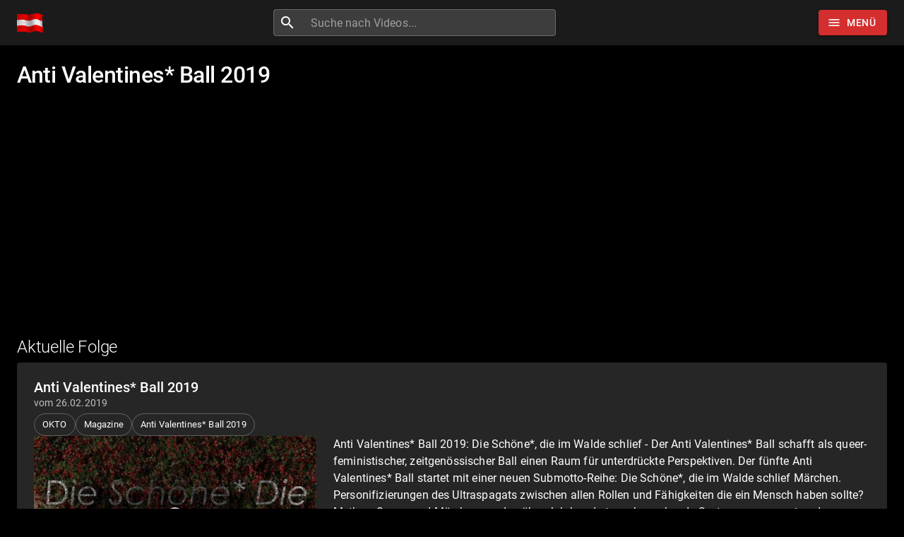

--- FILE ---
content_type: text/html; charset=utf-8
request_url: https://www.sendungverpasst.at/sendungen/anti-valentines-ball-2019
body_size: 11013
content:
<!DOCTYPE html><html lang="de"><head><meta charSet="utf-8"/><meta name="viewport" content="minimum-scale=1, initial-scale=1, width=device-width"/><title>Anti Valentines* Ball 2019 verpasst? Ganze Folge kostenlos online sehen!</title><meta name="description" content="Anti Valentines* Ball 2019 bei OKTO verpasst? Kein Problem, hier gibt&#x27;s die aktuellen Folgen als Video"/><script type="application/ld+json">{
    "@context": "https://schema.org",
    "@type": "WebPage",
    "name": "Anti Valentines* Ball 2019",
    "description": null,
    "thumbnailUrl": "https://sendungen.fra1.cdn.digitaloceanspaces.com/okto_trailer_und_programmhighlights_26022019_1.jpg",
    "publisher": {
      "@type": "Organization",
      "name": "Sendung verpasst?",
      "legalName": "Sendung verpasst UG (haftungsbeschränkt)",
      "url": "https://www.sendungverpasst.at",
      "logo": "https://www.sendungverpasst.at/images/logo-at-black.png"
    }
  }</script><script type="application/ld+json">{
    "@context": "https://schema.org",
    "@type": "BreadcrumbList",
    "itemListElement": [
        {
          "@type": "ListItem",
          "position": 1,
          "item": {
            "@id": "https://www.sendungverpasst.at/rubriken/magazine",
            "name": "Magazine"
          }
        }
    ]
  }</script><meta name="next-head-count" content="6"/><meta name="theme-color" content="#D52E2E"/><meta name="robots" content="index, follow"/><link rel="preconnect" href="https://sendungen.fra1.cdn.digitaloceanspaces.com" crossorigin="anonymous"/><link rel="preconnect" href="https://pagead2.googlesyndication.com" crossorigin="anonymous"/><link rel="icon" href="/favicon_red.ico"/><script async="" src="https://fundingchoicesmessages.google.com/i/pub-3093493265811991?ers=1" nonce="7L-8QOZvwlzqXvEWjGI50Q"></script><script nonce="7L-8QOZvwlzqXvEWjGI50Q">
                (function() {function signalGooglefcPresent() {if (!window.frames['googlefcPresent']) {if (document.body) {const iframe = document.createElement('iframe'); iframe.style = 'width: 0; height: 0; border: none; z-index: -1000; left: -1000px; top: -1000px;'; iframe.style.display = 'none'; iframe.name = 'googlefcPresent'; document.body.appendChild(iframe);} else {setTimeout(signalGooglefcPresent, 0);}}}signalGooglefcPresent();})();
                </script><script async="" src="https://pagead2.googlesyndication.com/pagead/js/adsbygoogle.js?client=ca-pub-3093493265811991" crossorigin="anonymous"></script><script async="" src="https://www.googletagmanager.com/gtag/js?id=G-S55F4B1N76"></script><script>
              window.dataLayer = window.dataLayer || [];
              function gtag(){dataLayer.push(arguments);}
              gtag('js', new Date());
              gtag('config', 'G-S55F4B1N76', {
                send_page_view: false
              });
            </script><meta name="emotion-insertion-point" content=""/><style data-emotion="mui "></style><link rel="preload" href="/_next/static/css/894333f5f2e01b2f.css" as="style"/><link rel="stylesheet" href="/_next/static/css/894333f5f2e01b2f.css" data-n-g=""/><noscript data-n-css=""></noscript><script defer="" nomodule="" src="/_next/static/chunks/polyfills-42372ed130431b0a.js"></script><script src="/_next/static/chunks/webpack-e25b4823125781b8.js" defer=""></script><script src="/_next/static/chunks/framework-e9c2361246278a7b.js" defer=""></script><script src="/_next/static/chunks/main-3e1f3738fa119ed7.js" defer=""></script><script src="/_next/static/chunks/pages/_app-788564b89513bc6b.js" defer=""></script><script src="/_next/static/chunks/78-07596a1a27e98264.js" defer=""></script><script src="/_next/static/chunks/438-cfdf48355bb01748.js" defer=""></script><script src="/_next/static/chunks/585-fd3bb223986eb088.js" defer=""></script><script src="/_next/static/chunks/573-ff653edcd3c91c30.js" defer=""></script><script src="/_next/static/chunks/898-4f0a3f53a521ce80.js" defer=""></script><script src="/_next/static/chunks/pages/sendungen/%5Bshow%5D-494d5ce46f8bd1ec.js" defer=""></script><script src="/_next/static/EONr8zMemS-KR9e14gDFi/_buildManifest.js" defer=""></script><script src="/_next/static/EONr8zMemS-KR9e14gDFi/_ssgManifest.js" defer=""></script><style id="jss-server-side">:root {
  --swiper-navigation-size: 48px;
}
.swiper-button-prev, .swiper-button-next {
  color: white !important;
  width: 48px !important;
  height: 48px !important;
  margin-top: calc(-1 * (var(--swiper-navigation-size)/ 2 + 2px));
  background-color: rgba(0, 0, 0, 0.2);
}
@media (max-width: 960px) {
  .swiper-button-prev, .swiper-button-next {
    display: none;
  }
}
  .swiper-button-prev {
    left: 0 !important;
  }
  .swiper-button-next {
    right: 0  !important;
  }
  .swiper-button-prev:hover, .swiper-button-next:hover {
    background-color: #D52E2E !important;
  }
  .swiper-button-disabled {
    display: none  !important;
  }
  .swiper-button-next:after, .swiper-button-prev:after {
    font-size: 24px !important;
    font-weight: bold !important;
  }
  .swiper-container-horizontal > .swiper-pagination {
    bottom: 0;
    position: absolute;
  }
  .row-series .swiper-button-prev, .row-series .swiper-button-next {
    top: 33px;
    margin-top: 0;
  }
  .row-videos .swiper-button-prev, .row-videos .swiper-button-next {
    top: 116px;
    margin-top: 0;
  }
  .swiper-pagination-bullet-active {
    background-color: #D52E2E !important;
  }
  .swiper-lazy-preloader-white {
    top: 60px;
  }
  #nprogress .bar, #nprogress .spinner {
    z-index: 10000;
  }
  #nprogress .bar {
    background-color: #D52E2E;
  }
  #nprogress .spinner {
    top: 18px;
    left: 0;
    right: 0;
    display: flex;
    position: fixed;
    justify-content: center;
  }
  #nprogress .spinner-icon {
    border-top-color: #D52E2E;
    border-left-color: #D52E2E;
  }
@media all and (-ms-high-contrast: none), (-ms-high-contrast: active) {
  .swiper-button-next {
    background-image: url("data:image/svg+xml;charset=utf-8,%3Csvg%20xmlns%3D'http%3A%2F%2Fwww.w3.org%2F2000%2Fsvg'%20viewBox%3D'0%200%2027%2044'%3E%3Cpath%20d%3D'M27%2C22L27%2C22L5%2C44l-2.1-2.1L22.8%2C22L2.9%2C2.1L5%2C0L27%2C22L27%2C22z'%20fill%3D'%23ffffff'%2F%3E%3C%2Fsvg%3E");
  }
  .swiper-button-prev {
    background-image: url("data:image/svg+xml;charset=utf-8,%3Csvg%20xmlns%3D'http%3A%2F%2Fwww.w3.org%2F2000%2Fsvg'%20viewBox%3D'0%200%2027%2044'%3E%3Cpath%20d%3D'M0%2C22L22%2C0l2.1%2C2.1L4.2%2C22l19.9%2C19.9L22%2C44L0%2C22L0%2C22L0%2C22z'%20fill%3D'%23ffffff'%2F%3E%3C%2Fsvg%3E");
  }
}
  .jss14 {
    display: flex;
  }
  .jss15 {
    margin-right: 10px;
    vertical-align: text-bottom;
  }
@media (max-width:599.95px) {
  .jss20 {
    display: none;
  }
}
  .jss21 {
    height: 36px;
  }
@media (max-width:599.95px) {
  .jss21 {
    min-width: 36px;
    padding-left: 6px;
    padding-right: 6px;
  }
}
@media (max-width:599.95px) {
  .jss22 {
    margin-left: 0;
    margin-right: 0;
  }
}
  .jss16 {
    flex-grow: 2;
    max-width: 400px;
  }
  .jss17 {
    width: 100%;
    display: flex;
    border-radius: 4px;
    background-color: rgba(255, 255, 255, 0.15);
  }
  .jss17:hover {
    background-color: rgba(255, 255, 255, 0.25);
  }
  .jss18 {
    padding: 8px;
    margin-right: 0;
  }
  .jss19 {
    padding: 0 !important;
  }
  .jss8 {
    color: #fff;
    z-index: 1201;
    flex-grow: 1;
    background-color: #0E0E0E;
  }
  .jss9 {
    height: 100%;
    display: flex;
    justify-content: space-between;
  }
  .jss10 {
    flex-grow: 0;
  }
  .jss11 {
    display: flex;
    flex-grow: 1;
    align-items: center;
    justify-content: center;
  }
  .jss12 {
    margin-right: 32px;
  }
@media (max-width: 430px) {
  .jss12 {
    margin-right: 8px;
  }
}
  .jss13 {
    display: flex;
    flex-grow: 0;
    align-items: center;
    margin-left: 24px;
    justify-content: flex-end;
  }
@media (max-width: 430px) {
  .jss13 {
    margin-left: 8px;
  }
}
  .jss56 {
    margin-top: 24px;
    margin-bottom: 24px;
  }
  .jss57 {
    display: flex;
    flex-wrap: wrap;
    margin-top: 24px;
    align-items: center;
    margin-bottom: 24px;
    text-transform: uppercase;
    justify-content: center;
  }
  .jss58 {
    margin-left: 24px;
    margin-right: 24px;
  }
  .jss59 {
    color: #D52E2E;
    padding-top: 16px;
    padding-left: 24px;
    padding-right: 24px;
    padding-bottom: 16px;
    text-decoration: none;
  }
  .jss59:hover {
    text-decoration: underline;
  }
  .jss60 {
    display: flex;
    justify-content: center;
  }
  .jss5 {
    min-height: 56px;
  }
@media (min-width:0px) {
@media (orientation: landscape) {
  .jss5 {
    min-height: 48px;
  }
}
}
@media (min-width:600px) {
  .jss5 {
    min-height: 64px;
  }
}
  .jss6 {
    padding-top: 24px;
  }
  .jss7 {
    display: flex;
  }
  .jss45 {
    width: 200px;
    margin-left: 1px;
    margin-right: 1px;
    margin-bottom: 3px;
  }
  .jss46 {
    top: 122px;
    color: white;
    right: 0;
    padding: 1px 3px;
    position: absolute;
    font-size: 11px;
    text-align: right;
    font-weight: bold;
    background-color: rgba(0,0,0,.7);
  }
  .jss47 {
    top: 0;
    color: white;
    width: 30px;
    display: inline-block;
    padding: 5px;
    position: absolute;
    text-align: center;
    font-weight: bold;
    background-color: #D52E2E;
  }
  .jss48 {
    top: 254px;
    color: #D52E2E;
    right: 0;
    display: inline-block;
    padding: 5px;
    position: absolute;
    font-weight: bold;
  }
  .jss49 {
    color: #D52E2E;
    margin-top: 8px;
    font-weight: bold;
  }
  .jss50 {
    height: 70px;
    overflow: hidden;
  }
  .jss51 {
    font-weight: bold;
    line-height: 1.1;
  }
  .jss52 {
    line-height: 1.1;
  }
  .jss53 {
    position: relative;
  }
  .jss53[alt]:after {
    top: 0;
    left: 0;
    color: rgba(0, 0, 0, 0);
    width: 100%;
    height: 100%;
    content: attr(alt);
    display: block;
    position: absolute;
    background: linear-gradient(#000000, rgb(127, 127, 127));
  }
  .jss54 {
    margin-top: 8px;
  }
  .jss55 {
    margin-top: -100px;
  }
  #ad-billboard, .ad-billboard {
    width: 100%;
    height: 280px;
    display: inline-block;
    max-width: 1232px;
  }
@media (max-width: 500px) {
  #ad-billboard, .ad-billboard {
    height: 375px;
  }
}
  .jss43 {
    margin-top: 8px;
    margin-right: 8px;
  }
  .jss44 {
    margin-top: 8px;
    margin-right: 8px;
  }
  .jss42 {
    margin-top: 8px;
    margin-right: 8px;
  }
  .jss29 {
    padding: 24px;
  }
  .jss30 {
    display: flex;
    flex-wrap: wrap;
    align-items: center;
    margin-bottom: 16px;
    justify-content: flext-start;
  }
  .jss31 {
    word-wrap: break-word;
    word-break: break-word;
    margin-bottom: 20px;
    overflow-wrap: break-word;
  }
  .jss32 {
    display: flex;
    align-items: flex-start;
  }
@media (max-width:959.95px) {
  .jss32 {
    flex-direction: column;
  }
}
  .jss33 {
    cursor: pointer;
    display: block;
    position: relative;
  }
@media (max-width:959.95px) {
  .jss33 {
    width: 100%;
    height: 100%;
    max-width: 400px;
    margin-bottom: 24px;
  }
}
  .jss34 {
    width: 400px;
    height: auto;
    display: block;
    background-color: white;
  }
@media (max-width:959.95px) {
  .jss34 {
    width: 100%;
    max-width: 400px;
  }
}
@media (min-width:960px) {
  .jss35 {
    padding-left: 24px;
  }
}
  .jss36 {
    top: 0;
    left: 0;
    right: 0;
    width: 100%;
    bottom: 0;
    height: 100%;
    opacity: 0.3;
    position: absolute;
    text-align: center;
    background-color: #4b4b4b;
  }
  .jss37 {
    top: 0;
    left: 0;
    color: #D52E2E;
    right: 0;
    width: 80px;
    bottom: 0;
    height: 80px;
    margin: auto;
    display: flex;
    position: absolute;
    font-size: 60px;
    transition: background-color .3s ease-in-out;
    align-items: center;
    border-radius: 50%;
    justify-content: center;
    background-color: rgba(255, 255, 255, 0.8);
  }
  .jss37:hover {
    background-color: #fff;
  }
  .jss38 {
    top: 80%;
    left: 0;
    right: 0;
    margin: auto;
    position: absolute;
    text-align: center;
    font-weight: bold;
  }
  .jss39 {
    color: white;
    padding: 2px;
    background-color: rgba(0, 0, 0, 0.5);
  }
  .jss40 {
    display: flex;
    justify-content: flex-start;
  }
  .jss41 {
    float: left;
    width: 120px;
    font-weight: bold;
  }
  .jss23 {
    color: white;
    width: 100%;
    display: flex;
    padding-top: 24px;
    padding-bottom: 24px;
    justify-content: space-between;
  }
  .jss24 {
    margin-bottom: 16px;
  }
  .jss25 {
    margin-bottom: 16px;
  }
  .jss26 {
    display: flex;
    justify-content: flex-end;
  }
@media (max-width: 767px) {
  .jss26 {
    display: none;
  }
}
  .jss27 {
    mask-image: linear-gradient(to right, transparent 0%, black 20%);
    object-fit: fill;
    -webkit-mask-image: linear-gradient(to right, transparent 0%, black 10%);
  }
  .jss28 {
    display: flex;
    margin-bottom: 16px;
    justify-content: flex-end;
  }
@media (min-width: 768px) {
  .jss28 {
    display: none;
  }
}
  .jss1 {
    margin-bottom: 56px;
  }
  .jss2 {
    margin-bottom: 24px;
  }
  .jss3 {
    display: flex;
    flex-wrap: wrap;
  }
  .jss4 {
    margin-right: 8px;
    margin-bottom: 16px;
  }</style></head><body><div id="__next"><div class="cssjss-advanced-global-root"><div class="cssjss-advanced-global-child"></div></div><style data-emotion="css-global hvbgo3">html{-webkit-font-smoothing:antialiased;-moz-osx-font-smoothing:grayscale;box-sizing:border-box;-webkit-text-size-adjust:100%;}*,*::before,*::after{box-sizing:inherit;}strong,b{font-weight:700;}body{margin:0;color:#fff;font-family:"Roboto","Helvetica","Arial",sans-serif;font-weight:400;font-size:1rem;line-height:1.5;letter-spacing:0.00938em;background-color:#000000;}@media print{body{background-color:#fff;}}body::backdrop{background-color:#000000;}body{font-size:0.875rem;line-height:1.43;letter-spacing:0.01071em;}</style><style data-emotion="css a52ic6">.css-a52ic6{display:-webkit-box;display:-webkit-flex;display:-ms-flexbox;display:flex;-webkit-flex-direction:column;-ms-flex-direction:column;flex-direction:column;width:100%;box-sizing:border-box;-webkit-flex-shrink:0;-ms-flex-negative:0;flex-shrink:0;position:fixed;z-index:1100;top:0;left:auto;right:0;--AppBar-color:inherit;}@media print{.css-a52ic6{position:absolute;}}</style><style data-emotion="css 1jjdvd">.css-1jjdvd{background-color:#1B1B1B;color:#fff;-webkit-transition:box-shadow 300ms cubic-bezier(0.4, 0, 0.2, 1) 0ms;transition:box-shadow 300ms cubic-bezier(0.4, 0, 0.2, 1) 0ms;box-shadow:var(--Paper-shadow);background-image:var(--Paper-overlay);display:-webkit-box;display:-webkit-flex;display:-ms-flexbox;display:flex;-webkit-flex-direction:column;-ms-flex-direction:column;flex-direction:column;width:100%;box-sizing:border-box;-webkit-flex-shrink:0;-ms-flex-negative:0;flex-shrink:0;position:fixed;z-index:1100;top:0;left:auto;right:0;--AppBar-color:inherit;}@media print{.css-1jjdvd{position:absolute;}}</style><header class="MuiPaper-root MuiPaper-elevation MuiPaper-elevation0 MuiAppBar-root MuiAppBar-colorInherit MuiAppBar-positionFixed jss8 mui-fixed css-1jjdvd" style="--Paper-shadow:none;--Paper-overlay:linear-gradient(rgba(255, 255, 255, 0), rgba(255, 255, 255, 0))"><style data-emotion="css 1r6u0z4">.css-1r6u0z4{width:100%;margin-left:auto;box-sizing:border-box;margin-right:auto;padding-left:16px;padding-right:16px;}@media (min-width:600px){.css-1r6u0z4{padding-left:24px;padding-right:24px;}}@media (min-width:1280px){.css-1r6u0z4{max-width:1280px;}}</style><div class="MuiContainer-root MuiContainer-maxWidthLg css-1r6u0z4"><style data-emotion="css yqk6l4">.css-yqk6l4{position:relative;display:-webkit-box;display:-webkit-flex;display:-ms-flexbox;display:flex;-webkit-align-items:center;-webkit-box-align:center;-ms-flex-align:center;align-items:center;min-height:56px;}@media (min-width:0px){@media (orientation: landscape){.css-yqk6l4{min-height:48px;}}}@media (min-width:600px){.css-yqk6l4{min-height:64px;}}</style><div class="MuiToolbar-root MuiToolbar-regular jss9 css-yqk6l4"><a class="jss14 jss10" aria-label="Home" href="/"><img data-test="logo-mark" src="/images/flagge.gif" width="37" height="27" alt="Logo" class="jss15"/></a><div class="jss11"><form class="jss16 jss12"><style data-emotion="css 17qa0m8">.css-17qa0m8{display:-webkit-inline-box;display:-webkit-inline-flex;display:-ms-inline-flexbox;display:inline-flex;-webkit-flex-direction:column;-ms-flex-direction:column;flex-direction:column;position:relative;min-width:0;padding:0;margin:0;border:0;vertical-align:top;width:100%;}</style><div class="MuiFormControl-root MuiFormControl-fullWidth jss17 css-17qa0m8"><style data-emotion="css is1b5t">.css-is1b5t{width:100%;}.css-is1b5t.Mui-focused .MuiAutocomplete-clearIndicator{visibility:visible;}@media (pointer: fine){.css-is1b5t:hover .MuiAutocomplete-clearIndicator{visibility:visible;}}.css-is1b5t .MuiAutocomplete-tag{margin:3px;max-width:calc(100% - 6px);}.MuiAutocomplete-hasPopupIcon.css-is1b5t .MuiAutocomplete-inputRoot,.MuiAutocomplete-hasClearIcon.css-is1b5t .MuiAutocomplete-inputRoot{padding-right:30px;}.MuiAutocomplete-hasPopupIcon.MuiAutocomplete-hasClearIcon.css-is1b5t .MuiAutocomplete-inputRoot{padding-right:56px;}.css-is1b5t .MuiAutocomplete-inputRoot .MuiAutocomplete-input{width:0;min-width:30px;}.css-is1b5t .MuiInput-root{padding-bottom:1px;}.css-is1b5t .MuiInput-root .MuiInput-input{padding:4px 4px 4px 0px;}.css-is1b5t .MuiInput-root.MuiInputBase-sizeSmall .MuiInput-input{padding:2px 4px 3px 0;}.css-is1b5t .MuiOutlinedInput-root{padding:9px;}.MuiAutocomplete-hasPopupIcon.css-is1b5t .MuiOutlinedInput-root,.MuiAutocomplete-hasClearIcon.css-is1b5t .MuiOutlinedInput-root{padding-right:39px;}.MuiAutocomplete-hasPopupIcon.MuiAutocomplete-hasClearIcon.css-is1b5t .MuiOutlinedInput-root{padding-right:65px;}.css-is1b5t .MuiOutlinedInput-root .MuiAutocomplete-input{padding:7.5px 4px 7.5px 5px;}.css-is1b5t .MuiOutlinedInput-root .MuiAutocomplete-endAdornment{right:9px;}.css-is1b5t .MuiOutlinedInput-root.MuiInputBase-sizeSmall{padding-top:6px;padding-bottom:6px;padding-left:6px;}.css-is1b5t .MuiOutlinedInput-root.MuiInputBase-sizeSmall .MuiAutocomplete-input{padding:2.5px 4px 2.5px 8px;}.css-is1b5t .MuiFilledInput-root{padding-top:19px;padding-left:8px;}.MuiAutocomplete-hasPopupIcon.css-is1b5t .MuiFilledInput-root,.MuiAutocomplete-hasClearIcon.css-is1b5t .MuiFilledInput-root{padding-right:39px;}.MuiAutocomplete-hasPopupIcon.MuiAutocomplete-hasClearIcon.css-is1b5t .MuiFilledInput-root{padding-right:65px;}.css-is1b5t .MuiFilledInput-root .MuiFilledInput-input{padding:7px 4px;}.css-is1b5t .MuiFilledInput-root .MuiAutocomplete-endAdornment{right:9px;}.css-is1b5t .MuiFilledInput-root.MuiInputBase-sizeSmall{padding-bottom:1px;}.css-is1b5t .MuiFilledInput-root.MuiInputBase-sizeSmall .MuiFilledInput-input{padding:2.5px 4px;}.css-is1b5t .MuiInputBase-hiddenLabel{padding-top:8px;}.css-is1b5t .MuiFilledInput-root.MuiInputBase-hiddenLabel{padding-top:0;padding-bottom:0;}.css-is1b5t .MuiFilledInput-root.MuiInputBase-hiddenLabel .MuiAutocomplete-input{padding-top:16px;padding-bottom:17px;}.css-is1b5t .MuiFilledInput-root.MuiInputBase-hiddenLabel.MuiInputBase-sizeSmall .MuiAutocomplete-input{padding-top:8px;padding-bottom:9px;}.css-is1b5t .MuiAutocomplete-input{-webkit-box-flex:1;-webkit-flex-grow:1;-ms-flex-positive:1;flex-grow:1;text-overflow:ellipsis;opacity:0;}.css-is1b5t .MuiAutocomplete-input{opacity:1;}</style><div class="MuiAutocomplete-root MuiAutocomplete-fullWidth css-is1b5t"><style data-emotion="css 1vbfw84">.css-1vbfw84{display:-webkit-inline-box;display:-webkit-inline-flex;display:-ms-inline-flexbox;display:inline-flex;-webkit-flex-direction:column;-ms-flex-direction:column;flex-direction:column;position:relative;min-width:0;padding:0;margin:0;border:0;vertical-align:top;width:100%;}</style><div class="MuiFormControl-root MuiFormControl-fullWidth MuiTextField-root css-1vbfw84"><style data-emotion="css-global 1prfaxn">@-webkit-keyframes mui-auto-fill{from{display:block;}}@keyframes mui-auto-fill{from{display:block;}}@-webkit-keyframes mui-auto-fill-cancel{from{display:block;}}@keyframes mui-auto-fill-cancel{from{display:block;}}</style><style data-emotion="css 1oh7ppd">.css-1oh7ppd{font-family:"Roboto","Helvetica","Arial",sans-serif;font-weight:400;font-size:1rem;line-height:1.4375em;letter-spacing:0.00938em;color:#fff;box-sizing:border-box;position:relative;cursor:text;display:-webkit-inline-box;display:-webkit-inline-flex;display:-ms-inline-flexbox;display:inline-flex;-webkit-align-items:center;-webkit-box-align:center;-ms-flex-align:center;align-items:center;width:100%;position:relative;border-radius:4px;padding-left:14px;}.css-1oh7ppd.Mui-disabled{color:rgba(255, 255, 255, 0.5);cursor:default;}.css-1oh7ppd:hover .MuiOutlinedInput-notchedOutline{border-color:#fff;}@media (hover: none){.css-1oh7ppd:hover .MuiOutlinedInput-notchedOutline{border-color:rgba(255, 255, 255, 0.23);}}.css-1oh7ppd.Mui-focused .MuiOutlinedInput-notchedOutline{border-width:2px;}.css-1oh7ppd.Mui-focused .MuiOutlinedInput-notchedOutline{border-color:#D52E2E;}.css-1oh7ppd.Mui-error .MuiOutlinedInput-notchedOutline{border-color:#f44336;}.css-1oh7ppd.Mui-disabled .MuiOutlinedInput-notchedOutline{border-color:rgba(255, 255, 255, 0.3);}</style><div class="MuiInputBase-root MuiOutlinedInput-root MuiInputBase-colorPrimary MuiInputBase-fullWidth MuiInputBase-formControl MuiInputBase-adornedStart jss19 css-1oh7ppd"><style data-emotion="css 1fw4910">.css-1fw4910{display:-webkit-box;display:-webkit-flex;display:-ms-flexbox;display:flex;max-height:2em;-webkit-align-items:center;-webkit-box-align:center;-ms-flex-align:center;align-items:center;white-space:nowrap;color:#fff;margin-right:8px;}</style><div class="MuiInputAdornment-root MuiInputAdornment-positionStart MuiInputAdornment-outlined MuiInputAdornment-sizeMedium jss18 css-1fw4910"><span class="notranslate" aria-hidden="true">​</span><style data-emotion="css hi9vdz">.css-hi9vdz{-webkit-user-select:none;-moz-user-select:none;-ms-user-select:none;user-select:none;width:1em;height:1em;overflow:hidden;display:inline-block;text-align:center;-webkit-flex-shrink:0;-ms-flex-negative:0;flex-shrink:0;font-size:1.5rem;}</style><span class="material-icons notranslate MuiIcon-root MuiIcon-fontSizeMedium css-hi9vdz" aria-hidden="true">search</span></div><style data-emotion="css 12y32vw">.css-12y32vw{font:inherit;letter-spacing:inherit;color:currentColor;padding:4px 0 5px;border:0;box-sizing:content-box;background:none;height:1.4375em;margin:0;-webkit-tap-highlight-color:transparent;display:block;min-width:0;width:100%;-webkit-animation-name:mui-auto-fill-cancel;animation-name:mui-auto-fill-cancel;-webkit-animation-duration:10ms;animation-duration:10ms;padding:16.5px 14px;padding-left:0;}.css-12y32vw::-webkit-input-placeholder{color:currentColor;opacity:0.5;-webkit-transition:opacity 200ms cubic-bezier(0.4, 0, 0.2, 1) 0ms;transition:opacity 200ms cubic-bezier(0.4, 0, 0.2, 1) 0ms;}.css-12y32vw::-moz-placeholder{color:currentColor;opacity:0.5;-webkit-transition:opacity 200ms cubic-bezier(0.4, 0, 0.2, 1) 0ms;transition:opacity 200ms cubic-bezier(0.4, 0, 0.2, 1) 0ms;}.css-12y32vw::-ms-input-placeholder{color:currentColor;opacity:0.5;-webkit-transition:opacity 200ms cubic-bezier(0.4, 0, 0.2, 1) 0ms;transition:opacity 200ms cubic-bezier(0.4, 0, 0.2, 1) 0ms;}.css-12y32vw:focus{outline:0;}.css-12y32vw:invalid{box-shadow:none;}.css-12y32vw::-webkit-search-decoration{-webkit-appearance:none;}label[data-shrink=false]+.MuiInputBase-formControl .css-12y32vw::-webkit-input-placeholder{opacity:0!important;}label[data-shrink=false]+.MuiInputBase-formControl .css-12y32vw::-moz-placeholder{opacity:0!important;}label[data-shrink=false]+.MuiInputBase-formControl .css-12y32vw::-ms-input-placeholder{opacity:0!important;}label[data-shrink=false]+.MuiInputBase-formControl .css-12y32vw:focus::-webkit-input-placeholder{opacity:0.5;}label[data-shrink=false]+.MuiInputBase-formControl .css-12y32vw:focus::-moz-placeholder{opacity:0.5;}label[data-shrink=false]+.MuiInputBase-formControl .css-12y32vw:focus::-ms-input-placeholder{opacity:0.5;}.css-12y32vw.Mui-disabled{opacity:1;-webkit-text-fill-color:rgba(255, 255, 255, 0.5);}.css-12y32vw:-webkit-autofill{-webkit-animation-duration:5000s;animation-duration:5000s;-webkit-animation-name:mui-auto-fill;animation-name:mui-auto-fill;}.css-12y32vw:-webkit-autofill{-webkit-box-shadow:0 0 0 100px #266798 inset;-webkit-text-fill-color:#fff;caret-color:#fff;border-radius:inherit;}</style><input aria-invalid="false" autoComplete="off" id="autocomplete" name="q" placeholder="Suche nach Videos..." type="text" class="MuiInputBase-input MuiOutlinedInput-input MuiInputBase-inputAdornedStart MuiAutocomplete-input MuiAutocomplete-inputFocused css-12y32vw" aria-autocomplete="both" aria-expanded="false" autoCapitalize="none" spellcheck="false" role="combobox" aria-label="Suche nach Videos" maxLength="100" value=""/><style data-emotion="css dqgkwh">.css-dqgkwh{border-color:rgba(255, 255, 255, 0.23);}</style><style data-emotion="css kdbx36">.css-kdbx36{text-align:left;position:absolute;bottom:0;right:0;top:-5px;left:0;margin:0;padding:0 8px;pointer-events:none;border-radius:inherit;border-style:solid;border-width:1px;overflow:hidden;min-width:0%;border-color:rgba(255, 255, 255, 0.23);}</style><fieldset aria-hidden="true" class="MuiOutlinedInput-notchedOutline css-kdbx36"><style data-emotion="css w4cd9x">.css-w4cd9x{float:unset;width:auto;overflow:hidden;padding:0;line-height:11px;-webkit-transition:width 150ms cubic-bezier(0.0, 0, 0.2, 1) 0ms;transition:width 150ms cubic-bezier(0.0, 0, 0.2, 1) 0ms;}</style><legend class="css-w4cd9x"><span class="notranslate" aria-hidden="true">​</span></legend></fieldset></div></div></div></div></form></div><div class="jss13"><style data-emotion="css 1mfgj0i">.css-1mfgj0i{font-family:"Roboto","Helvetica","Arial",sans-serif;font-weight:500;font-size:0.875rem;line-height:1.75;letter-spacing:0.02857em;text-transform:uppercase;min-width:64px;padding:6px 16px;border:0;border-radius:4px;-webkit-transition:background-color 250ms cubic-bezier(0.4, 0, 0.2, 1) 0ms,box-shadow 250ms cubic-bezier(0.4, 0, 0.2, 1) 0ms,border-color 250ms cubic-bezier(0.4, 0, 0.2, 1) 0ms,color 250ms cubic-bezier(0.4, 0, 0.2, 1) 0ms;transition:background-color 250ms cubic-bezier(0.4, 0, 0.2, 1) 0ms,box-shadow 250ms cubic-bezier(0.4, 0, 0.2, 1) 0ms,border-color 250ms cubic-bezier(0.4, 0, 0.2, 1) 0ms,color 250ms cubic-bezier(0.4, 0, 0.2, 1) 0ms;color:var(--variant-containedColor);background-color:var(--variant-containedBg);box-shadow:0px 3px 1px -2px rgba(0,0,0,0.2),0px 2px 2px 0px rgba(0,0,0,0.14),0px 1px 5px 0px rgba(0,0,0,0.12);--variant-textColor:#D52E2E;--variant-outlinedColor:#D52E2E;--variant-outlinedBorder:rgba(213, 46, 46, 0.5);--variant-containedColor:#fff;--variant-containedBg:#D52E2E;-webkit-transition:background-color 250ms cubic-bezier(0.4, 0, 0.2, 1) 0ms,box-shadow 250ms cubic-bezier(0.4, 0, 0.2, 1) 0ms,border-color 250ms cubic-bezier(0.4, 0, 0.2, 1) 0ms;transition:background-color 250ms cubic-bezier(0.4, 0, 0.2, 1) 0ms,box-shadow 250ms cubic-bezier(0.4, 0, 0.2, 1) 0ms,border-color 250ms cubic-bezier(0.4, 0, 0.2, 1) 0ms;}.css-1mfgj0i:hover{-webkit-text-decoration:none;text-decoration:none;}.css-1mfgj0i.Mui-disabled{color:rgba(255, 255, 255, 0.3);}.css-1mfgj0i:hover{box-shadow:0px 2px 4px -1px rgba(0,0,0,0.2),0px 4px 5px 0px rgba(0,0,0,0.14),0px 1px 10px 0px rgba(0,0,0,0.12);}@media (hover: none){.css-1mfgj0i:hover{box-shadow:0px 3px 1px -2px rgba(0,0,0,0.2),0px 2px 2px 0px rgba(0,0,0,0.14),0px 1px 5px 0px rgba(0,0,0,0.12);}}.css-1mfgj0i:active{box-shadow:0px 5px 5px -3px rgba(0,0,0,0.2),0px 8px 10px 1px rgba(0,0,0,0.14),0px 3px 14px 2px rgba(0,0,0,0.12);}.css-1mfgj0i.Mui-focusVisible{box-shadow:0px 3px 5px -1px rgba(0,0,0,0.2),0px 6px 10px 0px rgba(0,0,0,0.14),0px 1px 18px 0px rgba(0,0,0,0.12);}.css-1mfgj0i.Mui-disabled{color:rgba(255, 255, 255, 0.3);box-shadow:none;background-color:rgba(255, 255, 255, 0.12);}@media (hover: hover){.css-1mfgj0i:hover{--variant-containedBg:rgb(149, 32, 32);--variant-textBg:rgba(213, 46, 46, 0.08);--variant-outlinedBorder:#D52E2E;--variant-outlinedBg:rgba(213, 46, 46, 0.08);}}.css-1mfgj0i.MuiButton-loading{color:transparent;}</style><style data-emotion="css 18fdcxe">.css-18fdcxe{display:-webkit-inline-box;display:-webkit-inline-flex;display:-ms-inline-flexbox;display:inline-flex;-webkit-align-items:center;-webkit-box-align:center;-ms-flex-align:center;align-items:center;-webkit-box-pack:center;-ms-flex-pack:center;-webkit-justify-content:center;justify-content:center;position:relative;box-sizing:border-box;-webkit-tap-highlight-color:transparent;background-color:transparent;outline:0;border:0;margin:0;border-radius:0;padding:0;cursor:pointer;-webkit-user-select:none;-moz-user-select:none;-ms-user-select:none;user-select:none;vertical-align:middle;-moz-appearance:none;-webkit-appearance:none;-webkit-text-decoration:none;text-decoration:none;color:inherit;font-family:"Roboto","Helvetica","Arial",sans-serif;font-weight:500;font-size:0.875rem;line-height:1.75;letter-spacing:0.02857em;text-transform:uppercase;min-width:64px;padding:6px 16px;border:0;border-radius:4px;-webkit-transition:background-color 250ms cubic-bezier(0.4, 0, 0.2, 1) 0ms,box-shadow 250ms cubic-bezier(0.4, 0, 0.2, 1) 0ms,border-color 250ms cubic-bezier(0.4, 0, 0.2, 1) 0ms,color 250ms cubic-bezier(0.4, 0, 0.2, 1) 0ms;transition:background-color 250ms cubic-bezier(0.4, 0, 0.2, 1) 0ms,box-shadow 250ms cubic-bezier(0.4, 0, 0.2, 1) 0ms,border-color 250ms cubic-bezier(0.4, 0, 0.2, 1) 0ms,color 250ms cubic-bezier(0.4, 0, 0.2, 1) 0ms;color:var(--variant-containedColor);background-color:var(--variant-containedBg);box-shadow:0px 3px 1px -2px rgba(0,0,0,0.2),0px 2px 2px 0px rgba(0,0,0,0.14),0px 1px 5px 0px rgba(0,0,0,0.12);--variant-textColor:#D52E2E;--variant-outlinedColor:#D52E2E;--variant-outlinedBorder:rgba(213, 46, 46, 0.5);--variant-containedColor:#fff;--variant-containedBg:#D52E2E;-webkit-transition:background-color 250ms cubic-bezier(0.4, 0, 0.2, 1) 0ms,box-shadow 250ms cubic-bezier(0.4, 0, 0.2, 1) 0ms,border-color 250ms cubic-bezier(0.4, 0, 0.2, 1) 0ms;transition:background-color 250ms cubic-bezier(0.4, 0, 0.2, 1) 0ms,box-shadow 250ms cubic-bezier(0.4, 0, 0.2, 1) 0ms,border-color 250ms cubic-bezier(0.4, 0, 0.2, 1) 0ms;}.css-18fdcxe::-moz-focus-inner{border-style:none;}.css-18fdcxe.Mui-disabled{pointer-events:none;cursor:default;}@media print{.css-18fdcxe{-webkit-print-color-adjust:exact;color-adjust:exact;}}.css-18fdcxe:hover{-webkit-text-decoration:none;text-decoration:none;}.css-18fdcxe.Mui-disabled{color:rgba(255, 255, 255, 0.3);}.css-18fdcxe:hover{box-shadow:0px 2px 4px -1px rgba(0,0,0,0.2),0px 4px 5px 0px rgba(0,0,0,0.14),0px 1px 10px 0px rgba(0,0,0,0.12);}@media (hover: none){.css-18fdcxe:hover{box-shadow:0px 3px 1px -2px rgba(0,0,0,0.2),0px 2px 2px 0px rgba(0,0,0,0.14),0px 1px 5px 0px rgba(0,0,0,0.12);}}.css-18fdcxe:active{box-shadow:0px 5px 5px -3px rgba(0,0,0,0.2),0px 8px 10px 1px rgba(0,0,0,0.14),0px 3px 14px 2px rgba(0,0,0,0.12);}.css-18fdcxe.Mui-focusVisible{box-shadow:0px 3px 5px -1px rgba(0,0,0,0.2),0px 6px 10px 0px rgba(0,0,0,0.14),0px 1px 18px 0px rgba(0,0,0,0.12);}.css-18fdcxe.Mui-disabled{color:rgba(255, 255, 255, 0.3);box-shadow:none;background-color:rgba(255, 255, 255, 0.12);}@media (hover: hover){.css-18fdcxe:hover{--variant-containedBg:rgb(149, 32, 32);--variant-textBg:rgba(213, 46, 46, 0.08);--variant-outlinedBorder:#D52E2E;--variant-outlinedBg:rgba(213, 46, 46, 0.08);}}.css-18fdcxe.MuiButton-loading{color:transparent;}</style><button class="MuiButtonBase-root MuiButton-root MuiButton-contained MuiButton-containedPrimary MuiButton-sizeMedium MuiButton-containedSizeMedium MuiButton-colorPrimary MuiButton-root MuiButton-contained MuiButton-containedPrimary MuiButton-sizeMedium MuiButton-containedSizeMedium MuiButton-colorPrimary jss21 undefined css-18fdcxe" tabindex="0" type="button" id="btn-stoebern" data-test="button-stoebern" aria-label="Stöbern"><style data-emotion="css 1ygddt1">.css-1ygddt1{display:inherit;margin-right:8px;margin-left:-4px;}.css-1ygddt1>*:nth-of-type(1){font-size:20px;}</style><span class="MuiButton-icon MuiButton-startIcon jss22 MuiButton-iconSizeMedium css-1ygddt1"><span class="material-icons notranslate MuiIcon-root MuiIcon-fontSizeMedium css-hi9vdz" aria-hidden="true">menu</span></span><span class="jss20">Menü</span></button></div></div></div></header><main><div class="jss5"></div><div><div class="MuiContainer-root MuiContainer-maxWidthLg jss7 css-1r6u0z4"><style data-emotion="css 1d3bbye">.css-1d3bbye{box-sizing:border-box;display:-webkit-box;display:-webkit-flex;display:-ms-flexbox;display:flex;-webkit-box-flex-wrap:wrap;-webkit-flex-wrap:wrap;-ms-flex-wrap:wrap;flex-wrap:wrap;width:100%;-webkit-flex-direction:row;-ms-flex-direction:row;flex-direction:row;}</style><div class="MuiGrid-root MuiGrid-container jss23 css-1d3bbye"><style data-emotion="css zac8fk">.css-zac8fk{margin:0;font-size:2rem;font-weight:500;font-family:"Roboto","Helvetica","Arial",sans-serif;line-height:1.167;letter-spacing:-0.01562em;}</style><h1 class="MuiTypography-root MuiTypography-h1 css-zac8fk">Anti Valentines* Ball 2019</h1></div></div></div><div class="MuiContainer-root MuiContainer-maxWidthLg jss6 css-1r6u0z4"><div id="ad-billboard" class="jss2"><ins class="adsbygoogle ad-billboard" style="display:inline-block" data-ad-client="ca-pub-3093493265811991" data-ad-slot="9365143533" data-full-width-responsive="true"></ins></div><section class="jss1"><style data-emotion="css gba29h">.css-gba29h{margin:0;font-size:1.5rem;font-family:"Roboto","Helvetica","Arial",sans-serif;font-weight:300;line-height:1.2;letter-spacing:-0.00833em;margin-bottom:0.35em;}</style><h2 class="MuiTypography-root MuiTypography-h2 MuiTypography-gutterBottom css-gba29h">Aktuelle Folge</h2><style data-emotion="css 1rmozg2">.css-1rmozg2{background-color:#1B1B1B;color:#fff;-webkit-transition:box-shadow 300ms cubic-bezier(0.4, 0, 0.2, 1) 0ms;transition:box-shadow 300ms cubic-bezier(0.4, 0, 0.2, 1) 0ms;border-radius:4px;box-shadow:var(--Paper-shadow);background-image:var(--Paper-overlay);}</style><div class="MuiPaper-root MuiPaper-elevation MuiPaper-rounded MuiPaper-elevation1 jss29 css-1rmozg2" style="--Paper-shadow:0px 2px 1px -1px rgba(0,0,0,0.2),0px 1px 1px 0px rgba(0,0,0,0.14),0px 1px 3px 0px rgba(0,0,0,0.12);--Paper-overlay:linear-gradient(rgba(255, 255, 255, 0.051), rgba(255, 255, 255, 0.051))"><div class="MuiGrid-root MuiGrid-container css-1d3bbye"><style data-emotion="css 1au9qiw">.css-1au9qiw{box-sizing:border-box;margin:0;-webkit-flex-direction:row;-ms-flex-direction:row;flex-direction:row;-webkit-flex-basis:100%;-ms-flex-preferred-size:100%;flex-basis:100%;-webkit-box-flex:0;-webkit-flex-grow:0;-ms-flex-positive:0;flex-grow:0;max-width:100%;}@media (min-width:600px){.css-1au9qiw{-webkit-flex-basis:100%;-ms-flex-preferred-size:100%;flex-basis:100%;-webkit-box-flex:0;-webkit-flex-grow:0;-ms-flex-positive:0;flex-grow:0;max-width:100%;}}@media (min-width:960px){.css-1au9qiw{-webkit-flex-basis:100%;-ms-flex-preferred-size:100%;flex-basis:100%;-webkit-box-flex:0;-webkit-flex-grow:0;-ms-flex-positive:0;flex-grow:0;max-width:100%;}}@media (min-width:1280px){.css-1au9qiw{-webkit-flex-basis:100%;-ms-flex-preferred-size:100%;flex-basis:100%;-webkit-box-flex:0;-webkit-flex-grow:0;-ms-flex-positive:0;flex-grow:0;max-width:100%;}}@media (min-width:1920px){.css-1au9qiw{-webkit-flex-basis:100%;-ms-flex-preferred-size:100%;flex-basis:100%;-webkit-box-flex:0;-webkit-flex-grow:0;-ms-flex-positive:0;flex-grow:0;max-width:100%;}}</style><div class="MuiGrid-root MuiGrid-item MuiGrid-grid-xs-12 css-1au9qiw"><style data-emotion="css 1mhgh3e">.css-1mhgh3e{margin:0;font-size:1.25rem;font-weight:500;font-family:"Roboto","Helvetica","Arial",sans-serif;line-height:1.167;letter-spacing:0em;}</style><h2 class="MuiTypography-root MuiTypography-h3 css-1mhgh3e" data-test="full-title">Anti Valentines* Ball 2019</h2><style data-emotion="css 1u06fjp">.css-1u06fjp{margin:0;font-family:"Roboto","Helvetica","Arial",sans-serif;font-weight:400;font-size:0.875rem;line-height:1.43;letter-spacing:0.01071em;color:rgba(255, 255, 255, 0.7);margin-bottom:0.35em;}</style><p class="MuiTypography-root MuiTypography-body2 MuiTypography-gutterBottom css-1u06fjp" data-test="date">vom <!-- -->26.02.2019</p></div><div class="MuiGrid-root MuiGrid-item MuiGrid-grid-xs-12 jss30 css-1au9qiw"><style data-emotion="css 1huh1gg">.css-1huh1gg{max-width:100%;font-family:"Roboto","Helvetica","Arial",sans-serif;font-size:0.8125rem;display:-webkit-inline-box;display:-webkit-inline-flex;display:-ms-inline-flexbox;display:inline-flex;-webkit-align-items:center;-webkit-box-align:center;-ms-flex-align:center;align-items:center;-webkit-box-pack:center;-ms-flex-pack:center;-webkit-justify-content:center;justify-content:center;height:32px;color:#fff;background-color:rgba(255, 255, 255, 0.16);border-radius:16px;white-space:nowrap;-webkit-transition:background-color 300ms cubic-bezier(0.4, 0, 0.2, 1) 0ms,box-shadow 300ms cubic-bezier(0.4, 0, 0.2, 1) 0ms;transition:background-color 300ms cubic-bezier(0.4, 0, 0.2, 1) 0ms,box-shadow 300ms cubic-bezier(0.4, 0, 0.2, 1) 0ms;cursor:unset;outline:0;-webkit-text-decoration:none;text-decoration:none;border:0;padding:0;vertical-align:middle;box-sizing:border-box;-webkit-user-select:none;-moz-user-select:none;-ms-user-select:none;user-select:none;-webkit-tap-highlight-color:transparent;cursor:pointer;background-color:transparent;border:1px solid #616161;}.css-1huh1gg.Mui-disabled{opacity:0.38;pointer-events:none;}.css-1huh1gg .MuiChip-avatar{margin-left:5px;margin-right:-6px;width:24px;height:24px;color:#e0e0e0;font-size:0.75rem;}.css-1huh1gg .MuiChip-avatarColorPrimary{color:#fff;background-color:rgb(149, 32, 32);}.css-1huh1gg .MuiChip-avatarColorSecondary{color:rgba(0, 0, 0, 0.87);background-color:#ab47bc;}.css-1huh1gg .MuiChip-avatarSmall{margin-left:4px;margin-right:-4px;width:18px;height:18px;font-size:0.625rem;}.css-1huh1gg .MuiChip-icon{margin-left:5px;margin-right:-6px;}.css-1huh1gg .MuiChip-deleteIcon{-webkit-tap-highlight-color:transparent;color:rgba(255, 255, 255, 0.26);font-size:22px;cursor:pointer;margin:0 5px 0 -6px;}.css-1huh1gg .MuiChip-deleteIcon:hover{color:rgba(255, 255, 255, 0.4);}.css-1huh1gg .MuiChip-icon{color:#e0e0e0;}.css-1huh1gg:hover{background-color:rgba(255, 255, 255, 0.24);}.css-1huh1gg.Mui-focusVisible{background-color:rgba(255, 255, 255, 0.28);}.css-1huh1gg:active{box-shadow:0px 2px 1px -1px rgba(0,0,0,0.2),0px 1px 1px 0px rgba(0,0,0,0.14),0px 1px 3px 0px rgba(0,0,0,0.12);}.css-1huh1gg.MuiChip-clickable:hover{background-color:rgba(255, 255, 255, 0.08);}.css-1huh1gg.Mui-focusVisible{background-color:rgba(255, 255, 255, 0.12);}.css-1huh1gg .MuiChip-avatar{margin-left:4px;}.css-1huh1gg .MuiChip-avatarSmall{margin-left:2px;}.css-1huh1gg .MuiChip-icon{margin-left:4px;}.css-1huh1gg .MuiChip-iconSmall{margin-left:2px;}.css-1huh1gg .MuiChip-deleteIcon{margin-right:5px;}.css-1huh1gg .MuiChip-deleteIconSmall{margin-right:3px;}</style><style data-emotion="css 1lb8bn3">.css-1lb8bn3{display:-webkit-inline-box;display:-webkit-inline-flex;display:-ms-inline-flexbox;display:inline-flex;-webkit-align-items:center;-webkit-box-align:center;-ms-flex-align:center;align-items:center;-webkit-box-pack:center;-ms-flex-pack:center;-webkit-justify-content:center;justify-content:center;position:relative;box-sizing:border-box;-webkit-tap-highlight-color:transparent;background-color:transparent;outline:0;border:0;margin:0;border-radius:0;padding:0;cursor:pointer;-webkit-user-select:none;-moz-user-select:none;-ms-user-select:none;user-select:none;vertical-align:middle;-moz-appearance:none;-webkit-appearance:none;-webkit-text-decoration:none;text-decoration:none;color:inherit;max-width:100%;font-family:"Roboto","Helvetica","Arial",sans-serif;font-size:0.8125rem;display:-webkit-inline-box;display:-webkit-inline-flex;display:-ms-inline-flexbox;display:inline-flex;-webkit-align-items:center;-webkit-box-align:center;-ms-flex-align:center;align-items:center;-webkit-box-pack:center;-ms-flex-pack:center;-webkit-justify-content:center;justify-content:center;height:32px;color:#fff;background-color:rgba(255, 255, 255, 0.16);border-radius:16px;white-space:nowrap;-webkit-transition:background-color 300ms cubic-bezier(0.4, 0, 0.2, 1) 0ms,box-shadow 300ms cubic-bezier(0.4, 0, 0.2, 1) 0ms;transition:background-color 300ms cubic-bezier(0.4, 0, 0.2, 1) 0ms,box-shadow 300ms cubic-bezier(0.4, 0, 0.2, 1) 0ms;cursor:unset;outline:0;-webkit-text-decoration:none;text-decoration:none;border:0;padding:0;vertical-align:middle;box-sizing:border-box;-webkit-user-select:none;-moz-user-select:none;-ms-user-select:none;user-select:none;-webkit-tap-highlight-color:transparent;cursor:pointer;background-color:transparent;border:1px solid #616161;}.css-1lb8bn3::-moz-focus-inner{border-style:none;}.css-1lb8bn3.Mui-disabled{pointer-events:none;cursor:default;}@media print{.css-1lb8bn3{-webkit-print-color-adjust:exact;color-adjust:exact;}}.css-1lb8bn3.Mui-disabled{opacity:0.38;pointer-events:none;}.css-1lb8bn3 .MuiChip-avatar{margin-left:5px;margin-right:-6px;width:24px;height:24px;color:#e0e0e0;font-size:0.75rem;}.css-1lb8bn3 .MuiChip-avatarColorPrimary{color:#fff;background-color:rgb(149, 32, 32);}.css-1lb8bn3 .MuiChip-avatarColorSecondary{color:rgba(0, 0, 0, 0.87);background-color:#ab47bc;}.css-1lb8bn3 .MuiChip-avatarSmall{margin-left:4px;margin-right:-4px;width:18px;height:18px;font-size:0.625rem;}.css-1lb8bn3 .MuiChip-icon{margin-left:5px;margin-right:-6px;}.css-1lb8bn3 .MuiChip-deleteIcon{-webkit-tap-highlight-color:transparent;color:rgba(255, 255, 255, 0.26);font-size:22px;cursor:pointer;margin:0 5px 0 -6px;}.css-1lb8bn3 .MuiChip-deleteIcon:hover{color:rgba(255, 255, 255, 0.4);}.css-1lb8bn3 .MuiChip-icon{color:#e0e0e0;}.css-1lb8bn3:hover{background-color:rgba(255, 255, 255, 0.24);}.css-1lb8bn3.Mui-focusVisible{background-color:rgba(255, 255, 255, 0.28);}.css-1lb8bn3:active{box-shadow:0px 2px 1px -1px rgba(0,0,0,0.2),0px 1px 1px 0px rgba(0,0,0,0.14),0px 1px 3px 0px rgba(0,0,0,0.12);}.css-1lb8bn3.MuiChip-clickable:hover{background-color:rgba(255, 255, 255, 0.08);}.css-1lb8bn3.Mui-focusVisible{background-color:rgba(255, 255, 255, 0.12);}.css-1lb8bn3 .MuiChip-avatar{margin-left:4px;}.css-1lb8bn3 .MuiChip-avatarSmall{margin-left:2px;}.css-1lb8bn3 .MuiChip-icon{margin-left:4px;}.css-1lb8bn3 .MuiChip-iconSmall{margin-left:2px;}.css-1lb8bn3 .MuiChip-deleteIcon{margin-right:5px;}.css-1lb8bn3 .MuiChip-deleteIconSmall{margin-right:3px;}</style><a class="MuiButtonBase-root MuiChip-root MuiChip-outlined MuiChip-sizeMedium MuiChip-colorDefault MuiChip-clickable MuiChip-clickableColorDefault MuiChip-outlinedDefault jss42 css-1lb8bn3" tabindex="0" data-test="chip-station" title="Sender: OKTO" href="/okto"><style data-emotion="css qbwvub">.css-qbwvub{overflow:hidden;text-overflow:ellipsis;padding-left:12px;padding-right:12px;white-space:nowrap;padding-left:11px;padding-right:11px;}</style><span class="MuiChip-label MuiChip-labelMedium css-qbwvub">OKTO</span></a><a class="MuiButtonBase-root MuiChip-root MuiChip-outlined MuiChip-sizeMedium MuiChip-colorDefault MuiChip-clickable MuiChip-clickableColorDefault MuiChip-outlinedDefault jss43 css-1lb8bn3" tabindex="0" data-test="chip-categor&lt;" title="Rubrik: Magazine" href="/rubriken/magazine"><span class="MuiChip-label MuiChip-labelMedium css-qbwvub">Magazine</span></a><a class="MuiButtonBase-root MuiChip-root MuiChip-outlined MuiChip-sizeMedium MuiChip-colorDefault MuiChip-clickable MuiChip-clickableColorDefault MuiChip-outlinedDefault jss44 css-1lb8bn3" tabindex="0" data-test="chip-series" title="Sendung: Anti Valentines* Ball 2019" href="/sendungen/anti-valentines-ball-2019"><span class="MuiChip-label MuiChip-labelMedium css-qbwvub">Anti Valentines* Ball 2019</span></a></div><div class="MuiGrid-root MuiGrid-item MuiGrid-grid-xs-12 jss32 css-1au9qiw"><a href="/api/view/2905287" rel="noopener noreferrer nofollow" class="video-link jss33" id="video-link" data-test="preview" title="Video abspielen" aria-label="Video abspielen"><img src="https://sendungen.fra1.cdn.digitaloceanspaces.com/okto_trailer_und_programmhighlights_26022019_1.jpg" class="jss34" title="Anti Valentines* Ball 2019" alt="Anti Valentines* Ball 2019" width="400" height="225"/><span class="material-icons notranslate MuiIcon-root MuiIcon-fontSizeMedium jss37 css-hi9vdz" aria-hidden="true">play_arrow</span><span class="jss38"><span class="jss39">Hier klicken um das Video abzuspielen</span></span></a><style data-emotion="css fyswvn">.css-fyswvn{margin:0;font-family:"Roboto","Helvetica","Arial",sans-serif;font-weight:400;font-size:1rem;line-height:1.5;letter-spacing:0.00938em;}</style><div class="MuiTypography-root MuiTypography-body1 jss35 css-fyswvn"><div class="jss31">Anti Valentines* Ball 2019: Die Schöne*, die im Walde schlief - Der Anti Valentines* Ball schafft als queer-feministischer, zeitgenössischer Ball einen Raum für unterdrückte Perspektiven. Der fünfte Anti Valentines* Ball startet mit einer neuen Submotto-Reihe: Die Schöne*, die im Walde schlief Märchen. Personifizierungen des Ultraspagats zwischen allen Rollen und Fähigkeiten die ein Mensch haben sollte? Mythen, Sagen und Märchen wurden über Jahrhunderte an herrschende Systeme angepasst und waren stets liebes- und körperfeindlich. Der Anti Valentines* Ball wandelt sie nun ab und erzählt sie aus queer_feministischen* Perspektiven. </div><div class="jss40"><div class="jss41">Sender:</div><div>OKTO</div></div><div class="jss40"><div class="jss41">Sendedatum:</div><div>26.02.2019</div></div><div class="jss40"><div class="jss41">Länge:</div><div>35<!-- --> min</div></div><div class="jss40"><div class="jss41">Aufrufe:</div><div data-test="clicks">94</div></div></div></div></div></div></section><section><h2 class="MuiTypography-root MuiTypography-h2 MuiTypography-gutterBottom css-gba29h">Weitere Folgen</h2><div class="jss3" data-test="more-videos"><div class="jss4"><style data-emotion="css naa195">.css-naa195{overflow:hidden;}</style><style data-emotion="css 13b9gf3">.css-13b9gf3{background-color:#1B1B1B;color:#fff;-webkit-transition:box-shadow 300ms cubic-bezier(0.4, 0, 0.2, 1) 0ms;transition:box-shadow 300ms cubic-bezier(0.4, 0, 0.2, 1) 0ms;border-radius:4px;box-shadow:var(--Paper-shadow);background-image:var(--Paper-overlay);overflow:hidden;}</style><div class="MuiPaper-root MuiPaper-elevation MuiPaper-rounded MuiPaper-elevation1 MuiCard-root jss45 css-13b9gf3" style="--Paper-shadow:0px 2px 1px -1px rgba(0,0,0,0.2),0px 1px 1px 0px rgba(0,0,0,0.14),0px 1px 3px 0px rgba(0,0,0,0.12);--Paper-overlay:linear-gradient(rgba(255, 255, 255, 0.051), rgba(255, 255, 255, 0.051))"><style data-emotion="css 1t3vl4n">.css-1t3vl4n{display:block;text-align:inherit;border-radius:inherit;width:100%;}.css-1t3vl4n:hover .MuiCardActionArea-focusHighlight{opacity:0.08;}@media (hover: none){.css-1t3vl4n:hover .MuiCardActionArea-focusHighlight{opacity:0;}}.css-1t3vl4n.Mui-focusVisible .MuiCardActionArea-focusHighlight{opacity:0.12;}</style><style data-emotion="css 1wqix1j">.css-1wqix1j{display:-webkit-inline-box;display:-webkit-inline-flex;display:-ms-inline-flexbox;display:inline-flex;-webkit-align-items:center;-webkit-box-align:center;-ms-flex-align:center;align-items:center;-webkit-box-pack:center;-ms-flex-pack:center;-webkit-justify-content:center;justify-content:center;position:relative;box-sizing:border-box;-webkit-tap-highlight-color:transparent;background-color:transparent;outline:0;border:0;margin:0;border-radius:0;padding:0;cursor:pointer;-webkit-user-select:none;-moz-user-select:none;-ms-user-select:none;user-select:none;vertical-align:middle;-moz-appearance:none;-webkit-appearance:none;-webkit-text-decoration:none;text-decoration:none;color:inherit;display:block;text-align:inherit;border-radius:inherit;width:100%;}.css-1wqix1j::-moz-focus-inner{border-style:none;}.css-1wqix1j.Mui-disabled{pointer-events:none;cursor:default;}@media print{.css-1wqix1j{-webkit-print-color-adjust:exact;color-adjust:exact;}}.css-1wqix1j:hover .MuiCardActionArea-focusHighlight{opacity:0.08;}@media (hover: none){.css-1wqix1j:hover .MuiCardActionArea-focusHighlight{opacity:0;}}.css-1wqix1j.Mui-focusVisible .MuiCardActionArea-focusHighlight{opacity:0.12;}</style><a class="MuiButtonBase-root MuiCardActionArea-root css-1wqix1j" tabindex="0" href="/content/anti-valentines-ball-2019-1"><div class="lazyload-wrapper "><div class="lazyload-placeholder"></div></div><span class="jss46">35<!-- --> min</span><style data-emotion="css 15q2cw4">.css-15q2cw4{padding:16px;}.css-15q2cw4:last-child{padding-bottom:24px;}</style><div class="MuiCardContent-root css-15q2cw4"><p class="MuiTypography-root MuiTypography-body2 MuiTypography-gutterBottom css-1u06fjp">OKTO</p><div class="jss50"><style data-emotion="css 1qmqpgb">.css-1qmqpgb{margin:0;font-family:"Roboto","Helvetica","Arial",sans-serif;font-weight:400;font-size:1rem;line-height:1.5;letter-spacing:0.00938em;margin-bottom:0.35em;}</style><h3 class="MuiTypography-root MuiTypography-body1 MuiTypography-gutterBottom jss51 css-1qmqpgb">Anti Valentines* Ball 2019</h3></div><style data-emotion="css uqluj1">.css-uqluj1{margin:0;font-family:"Roboto","Helvetica","Arial",sans-serif;font-weight:400;font-size:0.875rem;line-height:1.43;letter-spacing:0.01071em;color:rgba(255, 255, 255, 0.7);}</style><p class="MuiTypography-root MuiTypography-body2 jss54 css-uqluj1">26.02.2019</p></div><style data-emotion="css 9h6quu">.css-9h6quu{overflow:hidden;pointer-events:none;position:absolute;top:0;right:0;bottom:0;left:0;border-radius:inherit;opacity:0;background-color:currentcolor;-webkit-transition:opacity 250ms cubic-bezier(0.4, 0, 0.2, 1) 0ms;transition:opacity 250ms cubic-bezier(0.4, 0, 0.2, 1) 0ms;}</style><span class="MuiCardActionArea-focusHighlight css-9h6quu"></span></a></div></div></div></section></div></main><footer class="MuiContainer-root MuiContainer-maxWidthLg jss56 css-1r6u0z4"><style data-emotion="css 7oc88h">.css-7oc88h{margin:0;-webkit-flex-shrink:0;-ms-flex-negative:0;flex-shrink:0;border-width:0;border-style:solid;border-color:rgba(255, 255, 255, 0.12);border-bottom-width:thin;}</style><hr class="MuiDivider-root MuiDivider-fullWidth css-7oc88h"/><p class="MuiTypography-root MuiTypography-body1 jss57 css-fyswvn"><a class="jss59" href="/contact">Kontakt</a><span class="jss58">|</span><a class="jss59" href="/faq">Häufige Fragen</a><span class="jss58">|</span><a class="jss59" href="/impressum">Impressum</a><span class="jss58">|</span><a class="jss59" href="/datenschutz">Datenschutz</a><span class="jss58">|</span><a href="https://www.live-tv-jetzt.de" class="jss59">live-tv-jetzt.de</a></p><div class="jss60">© 2026 Sendung verpasst UG</div></footer></div><script id="__NEXT_DATA__" type="application/json">{"props":{"pageProps":{"series":{"lastUpdatedAt":"15.11.2024 19:04","subtitle":null,"name":"Anti Valentines* Ball 2019","description":null,"recommendation":null,"ranking":null,"id":"9262","stations":[{"name":"OKTO","slug":"okto"}],"categories":[{"name":"Magazine","slug":"magazine"}],"austria":true,"slug":"anti-valentines-ball-2019","updatedAt":"15.11.2024 19:04"},"current":{"date":"26.02.2019","image":"okto_trailer_und_programmhighlights_26022019_1.jpg","fullTitle":"Anti Valentines* Ball 2019","lastUpdatedAt":"26.02.2019 16:32","show":"Anti Valentines* Ball 2019","link":"https://www.okto.tv/de/oktothek/episode/5c753bc416338","description":"Anti Valentines* Ball 2019: Die Schöne*, die im Walde schlief - Der Anti Valentines* Ball schafft als queer-feministischer, zeitgenössischer Ball einen Raum für unterdrückte Perspektiven. Der fünfte Anti Valentines* Ball startet mit einer neuen Submotto-Reihe: Die Schöne*, die im Walde schlief Märchen. Personifizierungen des Ultraspagats zwischen allen Rollen und Fähigkeiten die ein Mensch haben sollte? Mythen, Sagen und Märchen wurden über Jahrhunderte an herrschende Systeme angepasst und waren stets liebes- und körperfeindlich. Der Anti Valentines* Ball wandelt sie nun ab und erzählt sie aus queer_feministischen* Perspektiven. ","recommendation":null,"stations":[{"name":"OKTO","slug":"okto"}],"title":null,"expiryDate":null,"duration":35,"trailer":false,"datetime":"26.02.2019 15:20","series":{"name":"Anti Valentines* Ball 2019","slug":"anti-valentines-ball-2019"},"subtitle":null,"ranking":null,"id":"2905287","austria":true,"categories":[{"name":"Magazine","slug":"magazine"}],"slug":"anti-valentines-ball-2019","updatedAt":"26.02.2019 16:32","clicks":94,"points":11},"shows":[{"_index":"shows","_id":"2905288","_score":null,"_source":{"date":"26.02.2019","image":"okto_trailer_und_programmhighlights_26022019.jpg","fullTitle":"Anti Valentines* Ball 2019","lastUpdatedAt":"05.03.2019 16:46","show":"Anti Valentines* Ball 2019","link":"https://okto.tv/de/oktothek/episode/5c753bc416338","description":"Anti Valentines* Ball 2019: Die Schöne*, die im Walde schlief - Der Anti Valentines* Ball schafft als queer-feministischer, zeitgenössischer Ball einen Raum für unterdrückte Perspektiven. Der fünfte Anti Valentines* Ball startet mit einer neuen Submotto-Reihe: Die Schöne*, die im Walde schlief Märchen. Personifizierungen des Ultraspagats zwischen allen Rollen und Fähigkeiten die ein Mensch haben sollte? Mythen, Sagen und Märchen wurden über Jahrhunderte an herrschende Systeme angepasst und waren stets liebes- und körperfeindlich. Der Anti Valentines* Ball wandelt sie nun ab und erzählt sie aus queer_feministischen* Perspektiven. ","recommendation":null,"stations":[{"name":"OKTO","slug":"okto"}],"title":null,"expiryDate":null,"duration":35,"trailer":false,"datetime":"26.02.2019 15:20","series":{"name":"Anti Valentines* Ball 2019","slug":"anti-valentines-ball-2019"},"subtitle":null,"ranking":null,"id":"2905288","austria":true,"categories":[{"name":"Magazine","slug":"magazine"}],"slug":"anti-valentines-ball-2019-1","updatedAt":"05.03.2019 16:46","clicks":80,"points":11},"sort":[1551194400000,"anti valentines* ball 2019"]}],"hasMore":false,"newShows":null},"__N_SSP":true},"page":"/sendungen/[show]","query":{"show":"anti-valentines-ball-2019"},"buildId":"EONr8zMemS-KR9e14gDFi","isFallback":false,"isExperimentalCompile":false,"gssp":true,"scriptLoader":[]}</script></body></html>

--- FILE ---
content_type: text/html; charset=utf-8
request_url: https://www.google.com/recaptcha/api2/aframe
body_size: 267
content:
<!DOCTYPE HTML><html><head><meta http-equiv="content-type" content="text/html; charset=UTF-8"></head><body><script nonce="eQ93rDIM75gidXJGuFCa6g">/** Anti-fraud and anti-abuse applications only. See google.com/recaptcha */ try{var clients={'sodar':'https://pagead2.googlesyndication.com/pagead/sodar?'};window.addEventListener("message",function(a){try{if(a.source===window.parent){var b=JSON.parse(a.data);var c=clients[b['id']];if(c){var d=document.createElement('img');d.src=c+b['params']+'&rc='+(localStorage.getItem("rc::a")?sessionStorage.getItem("rc::b"):"");window.document.body.appendChild(d);sessionStorage.setItem("rc::e",parseInt(sessionStorage.getItem("rc::e")||0)+1);localStorage.setItem("rc::h",'1768926142158');}}}catch(b){}});window.parent.postMessage("_grecaptcha_ready", "*");}catch(b){}</script></body></html>

--- FILE ---
content_type: application/javascript; charset=utf-8
request_url: https://fundingchoicesmessages.google.com/f/AGSKWxXdlEmoQ7Tarxu8E6PetuXCiMdsz_C0T6g_4lDVXhHNqTJ0LWsvCIU7fFZpgN80owm40kOnm02XypYdwf4iKZaaAyZOtyKmD5a64rLB0k2WVXH8rdYsXsQlq2Wc-7vekD_LRHmKVA8k63AobLLgpCfmjHC0GpkTANklOsDgoT2zzSdaM5WAjF5S5SkR/_/ysc_csc_news/ads_300_/yesbaby./ad1x1home./images1/ad_
body_size: -1289
content:
window['76860fcc-1e9b-4535-a6cf-b1508bd8a6e9'] = true;